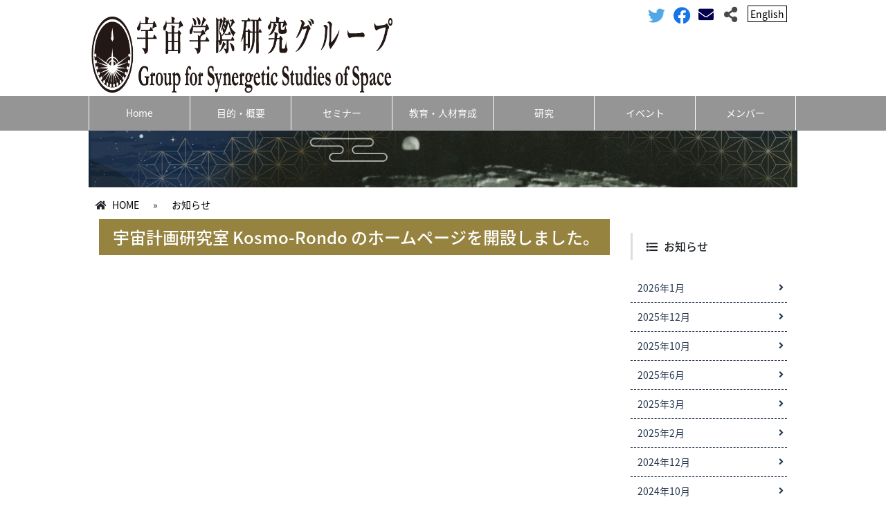

--- FILE ---
content_type: text/html; charset=UTF-8
request_url: http://www.usss.kyoto-u.ac.jp/news/%E5%AE%87%E5%AE%99%E8%A8%88%E7%94%BB%E7%A0%94%E7%A9%B6%E5%AE%A4-kosmo-rondo-%E3%81%AE%E3%83%9B%E3%83%BC%E3%83%A0%E3%83%9A%E3%83%BC%E3%82%B8%E3%82%92%E9%96%8B%E8%A8%AD%E3%81%97%E3%81%BE%E3%81%97/
body_size: 44777
content:
<!DOCTYPE html>
<html lang="ja">
<head>
<meta charset="utf-8">
<meta http-equiv="X-UA-Compatible" content="IE=edge">
<meta name="viewport" content="width=device-width">
<title>

	宇宙計画研究室 Kosmo-Rondo のホームページを開設しました。 | 京都大学 宇宙総合学研究ユニット</title>
<link href="https://stackpath.bootstrapcdn.com/bootstrap/4.3.1/css/bootstrap.min.css" rel="stylesheet">
<link rel="stylesheet" href="https://use.fontawesome.com/releases/v5.1.0/css/all.css">
<link rel="stylesheet" href="http://www.usss.kyoto-u.ac.jp/wp-content/themes/ku_space/js/vendor/nivoslider/themes/default/default.css" />
<link rel="stylesheet" href="http://www.usss.kyoto-u.ac.jp/wp-content/themes/ku_space/js/vendor/nivoslider/nivo-slider.css" />
<!--[if lt IE 9]>
  <script src="https://oss.maxcdn.com/html5shiv/3.7.2/html5shiv.min.js"></script>
  <script src="https://oss.maxcdn.com/respond/1.4.2/respond.min.js"></script>
<![endif]-->
<link href="http://www.usss.kyoto-u.ac.jp/wp-content/themes/ku_space/style.css" rel="stylesheet">
<script src="http://www.usss.kyoto-u.ac.jp/wp-content/themes/ku_space/js/jquery.min.js"></script>
<script src="https://stackpath.bootstrapcdn.com/bootstrap/4.3.1/js/bootstrap.min.js"></script>
<script src="https://stackpath.bootstrapcdn.com/bootstrap/4.3.1/js/bootstrap.bundle.min.js"></script>
<script src="http://www.usss.kyoto-u.ac.jp/wp-content/themes/ku_space/js/jquery.AutoHeight.js"></script>
<script src="http://www.usss.kyoto-u.ac.jp/wp-content/themes/ku_space/js/vendor/nivoslider/jquery.nivo.slider.js"></script>
<script src="http://www.usss.kyoto-u.ac.jp/wp-content/themes/ku_space/js/scripts.js"></script>
<meta name='robots' content='max-image-preview:large' />
<link rel="alternate" type="application/rss+xml" title="京都大学 宇宙総合学研究ユニット &raquo; 宇宙計画研究室 Kosmo-Rondo のホームページを開設しました。 のコメントのフィード" href="http://www.usss.kyoto-u.ac.jp/news/%e5%ae%87%e5%ae%99%e8%a8%88%e7%94%bb%e7%a0%94%e7%a9%b6%e5%ae%a4-kosmo-rondo-%e3%81%ae%e3%83%9b%e3%83%bc%e3%83%a0%e3%83%9a%e3%83%bc%e3%82%b8%e3%82%92%e9%96%8b%e8%a8%ad%e3%81%97%e3%81%be%e3%81%97/feed/" />
<link rel="alternate" title="oEmbed (JSON)" type="application/json+oembed" href="http://www.usss.kyoto-u.ac.jp/wp-json/oembed/1.0/embed?url=http%3A%2F%2Fwww.usss.kyoto-u.ac.jp%2Fnews%2F%25e5%25ae%2587%25e5%25ae%2599%25e8%25a8%2588%25e7%2594%25bb%25e7%25a0%2594%25e7%25a9%25b6%25e5%25ae%25a4-kosmo-rondo-%25e3%2581%25ae%25e3%2583%259b%25e3%2583%25bc%25e3%2583%25a0%25e3%2583%259a%25e3%2583%25bc%25e3%2582%25b8%25e3%2582%2592%25e9%2596%258b%25e8%25a8%25ad%25e3%2581%2597%25e3%2581%25be%25e3%2581%2597%2F" />
<link rel="alternate" title="oEmbed (XML)" type="text/xml+oembed" href="http://www.usss.kyoto-u.ac.jp/wp-json/oembed/1.0/embed?url=http%3A%2F%2Fwww.usss.kyoto-u.ac.jp%2Fnews%2F%25e5%25ae%2587%25e5%25ae%2599%25e8%25a8%2588%25e7%2594%25bb%25e7%25a0%2594%25e7%25a9%25b6%25e5%25ae%25a4-kosmo-rondo-%25e3%2581%25ae%25e3%2583%259b%25e3%2583%25bc%25e3%2583%25a0%25e3%2583%259a%25e3%2583%25bc%25e3%2582%25b8%25e3%2582%2592%25e9%2596%258b%25e8%25a8%25ad%25e3%2581%2597%25e3%2581%25be%25e3%2581%2597%2F&#038;format=xml" />
<style id='wp-img-auto-sizes-contain-inline-css' type='text/css'>
img:is([sizes=auto i],[sizes^="auto," i]){contain-intrinsic-size:3000px 1500px}
/*# sourceURL=wp-img-auto-sizes-contain-inline-css */
</style>
<style id='wp-emoji-styles-inline-css' type='text/css'>

	img.wp-smiley, img.emoji {
		display: inline !important;
		border: none !important;
		box-shadow: none !important;
		height: 1em !important;
		width: 1em !important;
		margin: 0 0.07em !important;
		vertical-align: -0.1em !important;
		background: none !important;
		padding: 0 !important;
	}
/*# sourceURL=wp-emoji-styles-inline-css */
</style>
<style id='wp-block-library-inline-css' type='text/css'>
:root{--wp-block-synced-color:#7a00df;--wp-block-synced-color--rgb:122,0,223;--wp-bound-block-color:var(--wp-block-synced-color);--wp-editor-canvas-background:#ddd;--wp-admin-theme-color:#007cba;--wp-admin-theme-color--rgb:0,124,186;--wp-admin-theme-color-darker-10:#006ba1;--wp-admin-theme-color-darker-10--rgb:0,107,160.5;--wp-admin-theme-color-darker-20:#005a87;--wp-admin-theme-color-darker-20--rgb:0,90,135;--wp-admin-border-width-focus:2px}@media (min-resolution:192dpi){:root{--wp-admin-border-width-focus:1.5px}}.wp-element-button{cursor:pointer}:root .has-very-light-gray-background-color{background-color:#eee}:root .has-very-dark-gray-background-color{background-color:#313131}:root .has-very-light-gray-color{color:#eee}:root .has-very-dark-gray-color{color:#313131}:root .has-vivid-green-cyan-to-vivid-cyan-blue-gradient-background{background:linear-gradient(135deg,#00d084,#0693e3)}:root .has-purple-crush-gradient-background{background:linear-gradient(135deg,#34e2e4,#4721fb 50%,#ab1dfe)}:root .has-hazy-dawn-gradient-background{background:linear-gradient(135deg,#faaca8,#dad0ec)}:root .has-subdued-olive-gradient-background{background:linear-gradient(135deg,#fafae1,#67a671)}:root .has-atomic-cream-gradient-background{background:linear-gradient(135deg,#fdd79a,#004a59)}:root .has-nightshade-gradient-background{background:linear-gradient(135deg,#330968,#31cdcf)}:root .has-midnight-gradient-background{background:linear-gradient(135deg,#020381,#2874fc)}:root{--wp--preset--font-size--normal:16px;--wp--preset--font-size--huge:42px}.has-regular-font-size{font-size:1em}.has-larger-font-size{font-size:2.625em}.has-normal-font-size{font-size:var(--wp--preset--font-size--normal)}.has-huge-font-size{font-size:var(--wp--preset--font-size--huge)}.has-text-align-center{text-align:center}.has-text-align-left{text-align:left}.has-text-align-right{text-align:right}.has-fit-text{white-space:nowrap!important}#end-resizable-editor-section{display:none}.aligncenter{clear:both}.items-justified-left{justify-content:flex-start}.items-justified-center{justify-content:center}.items-justified-right{justify-content:flex-end}.items-justified-space-between{justify-content:space-between}.screen-reader-text{border:0;clip-path:inset(50%);height:1px;margin:-1px;overflow:hidden;padding:0;position:absolute;width:1px;word-wrap:normal!important}.screen-reader-text:focus{background-color:#ddd;clip-path:none;color:#444;display:block;font-size:1em;height:auto;left:5px;line-height:normal;padding:15px 23px 14px;text-decoration:none;top:5px;width:auto;z-index:100000}html :where(.has-border-color){border-style:solid}html :where([style*=border-top-color]){border-top-style:solid}html :where([style*=border-right-color]){border-right-style:solid}html :where([style*=border-bottom-color]){border-bottom-style:solid}html :where([style*=border-left-color]){border-left-style:solid}html :where([style*=border-width]){border-style:solid}html :where([style*=border-top-width]){border-top-style:solid}html :where([style*=border-right-width]){border-right-style:solid}html :where([style*=border-bottom-width]){border-bottom-style:solid}html :where([style*=border-left-width]){border-left-style:solid}html :where(img[class*=wp-image-]){height:auto;max-width:100%}:where(figure){margin:0 0 1em}html :where(.is-position-sticky){--wp-admin--admin-bar--position-offset:var(--wp-admin--admin-bar--height,0px)}@media screen and (max-width:600px){html :where(.is-position-sticky){--wp-admin--admin-bar--position-offset:0px}}

/*# sourceURL=wp-block-library-inline-css */
</style><style id='global-styles-inline-css' type='text/css'>
:root{--wp--preset--aspect-ratio--square: 1;--wp--preset--aspect-ratio--4-3: 4/3;--wp--preset--aspect-ratio--3-4: 3/4;--wp--preset--aspect-ratio--3-2: 3/2;--wp--preset--aspect-ratio--2-3: 2/3;--wp--preset--aspect-ratio--16-9: 16/9;--wp--preset--aspect-ratio--9-16: 9/16;--wp--preset--color--black: #000000;--wp--preset--color--cyan-bluish-gray: #abb8c3;--wp--preset--color--white: #ffffff;--wp--preset--color--pale-pink: #f78da7;--wp--preset--color--vivid-red: #cf2e2e;--wp--preset--color--luminous-vivid-orange: #ff6900;--wp--preset--color--luminous-vivid-amber: #fcb900;--wp--preset--color--light-green-cyan: #7bdcb5;--wp--preset--color--vivid-green-cyan: #00d084;--wp--preset--color--pale-cyan-blue: #8ed1fc;--wp--preset--color--vivid-cyan-blue: #0693e3;--wp--preset--color--vivid-purple: #9b51e0;--wp--preset--gradient--vivid-cyan-blue-to-vivid-purple: linear-gradient(135deg,rgb(6,147,227) 0%,rgb(155,81,224) 100%);--wp--preset--gradient--light-green-cyan-to-vivid-green-cyan: linear-gradient(135deg,rgb(122,220,180) 0%,rgb(0,208,130) 100%);--wp--preset--gradient--luminous-vivid-amber-to-luminous-vivid-orange: linear-gradient(135deg,rgb(252,185,0) 0%,rgb(255,105,0) 100%);--wp--preset--gradient--luminous-vivid-orange-to-vivid-red: linear-gradient(135deg,rgb(255,105,0) 0%,rgb(207,46,46) 100%);--wp--preset--gradient--very-light-gray-to-cyan-bluish-gray: linear-gradient(135deg,rgb(238,238,238) 0%,rgb(169,184,195) 100%);--wp--preset--gradient--cool-to-warm-spectrum: linear-gradient(135deg,rgb(74,234,220) 0%,rgb(151,120,209) 20%,rgb(207,42,186) 40%,rgb(238,44,130) 60%,rgb(251,105,98) 80%,rgb(254,248,76) 100%);--wp--preset--gradient--blush-light-purple: linear-gradient(135deg,rgb(255,206,236) 0%,rgb(152,150,240) 100%);--wp--preset--gradient--blush-bordeaux: linear-gradient(135deg,rgb(254,205,165) 0%,rgb(254,45,45) 50%,rgb(107,0,62) 100%);--wp--preset--gradient--luminous-dusk: linear-gradient(135deg,rgb(255,203,112) 0%,rgb(199,81,192) 50%,rgb(65,88,208) 100%);--wp--preset--gradient--pale-ocean: linear-gradient(135deg,rgb(255,245,203) 0%,rgb(182,227,212) 50%,rgb(51,167,181) 100%);--wp--preset--gradient--electric-grass: linear-gradient(135deg,rgb(202,248,128) 0%,rgb(113,206,126) 100%);--wp--preset--gradient--midnight: linear-gradient(135deg,rgb(2,3,129) 0%,rgb(40,116,252) 100%);--wp--preset--font-size--small: 13px;--wp--preset--font-size--medium: 20px;--wp--preset--font-size--large: 36px;--wp--preset--font-size--x-large: 42px;--wp--preset--spacing--20: 0.44rem;--wp--preset--spacing--30: 0.67rem;--wp--preset--spacing--40: 1rem;--wp--preset--spacing--50: 1.5rem;--wp--preset--spacing--60: 2.25rem;--wp--preset--spacing--70: 3.38rem;--wp--preset--spacing--80: 5.06rem;--wp--preset--shadow--natural: 6px 6px 9px rgba(0, 0, 0, 0.2);--wp--preset--shadow--deep: 12px 12px 50px rgba(0, 0, 0, 0.4);--wp--preset--shadow--sharp: 6px 6px 0px rgba(0, 0, 0, 0.2);--wp--preset--shadow--outlined: 6px 6px 0px -3px rgb(255, 255, 255), 6px 6px rgb(0, 0, 0);--wp--preset--shadow--crisp: 6px 6px 0px rgb(0, 0, 0);}:where(.is-layout-flex){gap: 0.5em;}:where(.is-layout-grid){gap: 0.5em;}body .is-layout-flex{display: flex;}.is-layout-flex{flex-wrap: wrap;align-items: center;}.is-layout-flex > :is(*, div){margin: 0;}body .is-layout-grid{display: grid;}.is-layout-grid > :is(*, div){margin: 0;}:where(.wp-block-columns.is-layout-flex){gap: 2em;}:where(.wp-block-columns.is-layout-grid){gap: 2em;}:where(.wp-block-post-template.is-layout-flex){gap: 1.25em;}:where(.wp-block-post-template.is-layout-grid){gap: 1.25em;}.has-black-color{color: var(--wp--preset--color--black) !important;}.has-cyan-bluish-gray-color{color: var(--wp--preset--color--cyan-bluish-gray) !important;}.has-white-color{color: var(--wp--preset--color--white) !important;}.has-pale-pink-color{color: var(--wp--preset--color--pale-pink) !important;}.has-vivid-red-color{color: var(--wp--preset--color--vivid-red) !important;}.has-luminous-vivid-orange-color{color: var(--wp--preset--color--luminous-vivid-orange) !important;}.has-luminous-vivid-amber-color{color: var(--wp--preset--color--luminous-vivid-amber) !important;}.has-light-green-cyan-color{color: var(--wp--preset--color--light-green-cyan) !important;}.has-vivid-green-cyan-color{color: var(--wp--preset--color--vivid-green-cyan) !important;}.has-pale-cyan-blue-color{color: var(--wp--preset--color--pale-cyan-blue) !important;}.has-vivid-cyan-blue-color{color: var(--wp--preset--color--vivid-cyan-blue) !important;}.has-vivid-purple-color{color: var(--wp--preset--color--vivid-purple) !important;}.has-black-background-color{background-color: var(--wp--preset--color--black) !important;}.has-cyan-bluish-gray-background-color{background-color: var(--wp--preset--color--cyan-bluish-gray) !important;}.has-white-background-color{background-color: var(--wp--preset--color--white) !important;}.has-pale-pink-background-color{background-color: var(--wp--preset--color--pale-pink) !important;}.has-vivid-red-background-color{background-color: var(--wp--preset--color--vivid-red) !important;}.has-luminous-vivid-orange-background-color{background-color: var(--wp--preset--color--luminous-vivid-orange) !important;}.has-luminous-vivid-amber-background-color{background-color: var(--wp--preset--color--luminous-vivid-amber) !important;}.has-light-green-cyan-background-color{background-color: var(--wp--preset--color--light-green-cyan) !important;}.has-vivid-green-cyan-background-color{background-color: var(--wp--preset--color--vivid-green-cyan) !important;}.has-pale-cyan-blue-background-color{background-color: var(--wp--preset--color--pale-cyan-blue) !important;}.has-vivid-cyan-blue-background-color{background-color: var(--wp--preset--color--vivid-cyan-blue) !important;}.has-vivid-purple-background-color{background-color: var(--wp--preset--color--vivid-purple) !important;}.has-black-border-color{border-color: var(--wp--preset--color--black) !important;}.has-cyan-bluish-gray-border-color{border-color: var(--wp--preset--color--cyan-bluish-gray) !important;}.has-white-border-color{border-color: var(--wp--preset--color--white) !important;}.has-pale-pink-border-color{border-color: var(--wp--preset--color--pale-pink) !important;}.has-vivid-red-border-color{border-color: var(--wp--preset--color--vivid-red) !important;}.has-luminous-vivid-orange-border-color{border-color: var(--wp--preset--color--luminous-vivid-orange) !important;}.has-luminous-vivid-amber-border-color{border-color: var(--wp--preset--color--luminous-vivid-amber) !important;}.has-light-green-cyan-border-color{border-color: var(--wp--preset--color--light-green-cyan) !important;}.has-vivid-green-cyan-border-color{border-color: var(--wp--preset--color--vivid-green-cyan) !important;}.has-pale-cyan-blue-border-color{border-color: var(--wp--preset--color--pale-cyan-blue) !important;}.has-vivid-cyan-blue-border-color{border-color: var(--wp--preset--color--vivid-cyan-blue) !important;}.has-vivid-purple-border-color{border-color: var(--wp--preset--color--vivid-purple) !important;}.has-vivid-cyan-blue-to-vivid-purple-gradient-background{background: var(--wp--preset--gradient--vivid-cyan-blue-to-vivid-purple) !important;}.has-light-green-cyan-to-vivid-green-cyan-gradient-background{background: var(--wp--preset--gradient--light-green-cyan-to-vivid-green-cyan) !important;}.has-luminous-vivid-amber-to-luminous-vivid-orange-gradient-background{background: var(--wp--preset--gradient--luminous-vivid-amber-to-luminous-vivid-orange) !important;}.has-luminous-vivid-orange-to-vivid-red-gradient-background{background: var(--wp--preset--gradient--luminous-vivid-orange-to-vivid-red) !important;}.has-very-light-gray-to-cyan-bluish-gray-gradient-background{background: var(--wp--preset--gradient--very-light-gray-to-cyan-bluish-gray) !important;}.has-cool-to-warm-spectrum-gradient-background{background: var(--wp--preset--gradient--cool-to-warm-spectrum) !important;}.has-blush-light-purple-gradient-background{background: var(--wp--preset--gradient--blush-light-purple) !important;}.has-blush-bordeaux-gradient-background{background: var(--wp--preset--gradient--blush-bordeaux) !important;}.has-luminous-dusk-gradient-background{background: var(--wp--preset--gradient--luminous-dusk) !important;}.has-pale-ocean-gradient-background{background: var(--wp--preset--gradient--pale-ocean) !important;}.has-electric-grass-gradient-background{background: var(--wp--preset--gradient--electric-grass) !important;}.has-midnight-gradient-background{background: var(--wp--preset--gradient--midnight) !important;}.has-small-font-size{font-size: var(--wp--preset--font-size--small) !important;}.has-medium-font-size{font-size: var(--wp--preset--font-size--medium) !important;}.has-large-font-size{font-size: var(--wp--preset--font-size--large) !important;}.has-x-large-font-size{font-size: var(--wp--preset--font-size--x-large) !important;}
/*# sourceURL=global-styles-inline-css */
</style>

<style id='classic-theme-styles-inline-css' type='text/css'>
/*! This file is auto-generated */
.wp-block-button__link{color:#fff;background-color:#32373c;border-radius:9999px;box-shadow:none;text-decoration:none;padding:calc(.667em + 2px) calc(1.333em + 2px);font-size:1.125em}.wp-block-file__button{background:#32373c;color:#fff;text-decoration:none}
/*# sourceURL=/wp-includes/css/classic-themes.min.css */
</style>
<link rel='stylesheet' id='wp-pagenavi-css' href='http://www.usss.kyoto-u.ac.jp/wp-content/plugins/wp-pagenavi/pagenavi-css.css?ver=2.70' type='text/css' media='all' />
<link rel="EditURI" type="application/rsd+xml" title="RSD" href="http://www.usss.kyoto-u.ac.jp/xmlrpc.php?rsd" />
<meta name="generator" content="WordPress 6.9" />
<link rel="canonical" href="http://www.usss.kyoto-u.ac.jp/news/%e5%ae%87%e5%ae%99%e8%a8%88%e7%94%bb%e7%a0%94%e7%a9%b6%e5%ae%a4-kosmo-rondo-%e3%81%ae%e3%83%9b%e3%83%bc%e3%83%a0%e3%83%9a%e3%83%bc%e3%82%b8%e3%82%92%e9%96%8b%e8%a8%ad%e3%81%97%e3%81%be%e3%81%97/" />
<link rel='shortlink' href='http://www.usss.kyoto-u.ac.jp/?p=2431' />
<style type="text/css">
.qtranxs_flag_ja {background-image: url(http://www.usss.kyoto-u.ac.jp/wp-content/plugins/qtranslate-x/flags/jp.png); background-repeat: no-repeat;}
.qtranxs_flag_en {background-image: url(http://www.usss.kyoto-u.ac.jp/wp-content/plugins/qtranslate-x/flags/gb.png); background-repeat: no-repeat;}
</style>
<link hreflang="ja" href="http://www.usss.kyoto-u.ac.jp/ja/news/%E5%AE%87%E5%AE%99%E8%A8%88%E7%94%BB%E7%A0%94%E7%A9%B6%E5%AE%A4-kosmo-rondo-%E3%81%AE%E3%83%9B%E3%83%BC%E3%83%A0%E3%83%9A%E3%83%BC%E3%82%B8%E3%82%92%E9%96%8B%E8%A8%AD%E3%81%97%E3%81%BE%E3%81%97/" rel="alternate" />
<link hreflang="en" href="http://www.usss.kyoto-u.ac.jp/en/news/%E5%AE%87%E5%AE%99%E8%A8%88%E7%94%BB%E7%A0%94%E7%A9%B6%E5%AE%A4-kosmo-rondo-%E3%81%AE%E3%83%9B%E3%83%BC%E3%83%A0%E3%83%9A%E3%83%BC%E3%82%B8%E3%82%92%E9%96%8B%E8%A8%AD%E3%81%97%E3%81%BE%E3%81%97/" rel="alternate" />
<link hreflang="x-default" href="http://www.usss.kyoto-u.ac.jp/news/%E5%AE%87%E5%AE%99%E8%A8%88%E7%94%BB%E7%A0%94%E7%A9%B6%E5%AE%A4-kosmo-rondo-%E3%81%AE%E3%83%9B%E3%83%BC%E3%83%A0%E3%83%9A%E3%83%BC%E3%82%B8%E3%82%92%E9%96%8B%E8%A8%AD%E3%81%97%E3%81%BE%E3%81%97/" rel="alternate" />
<meta name="generator" content="qTranslate-X 3.4.6.8" />
<link href="//maxcdn.bootstrapcdn.com/font-awesome/4.2.0/css/font-awesome.min.css"  rel="stylesheet"><link rel="icon" href="http://www.usss.kyoto-u.ac.jp/wp-content/uploads/2025/12/cropped-GSSS_icon-32x32.png" sizes="32x32" />
<link rel="icon" href="http://www.usss.kyoto-u.ac.jp/wp-content/uploads/2025/12/cropped-GSSS_icon-192x192.png" sizes="192x192" />
<link rel="apple-touch-icon" href="http://www.usss.kyoto-u.ac.jp/wp-content/uploads/2025/12/cropped-GSSS_icon-180x180.png" />
<meta name="msapplication-TileImage" content="http://www.usss.kyoto-u.ac.jp/wp-content/uploads/2025/12/cropped-GSSS_icon-270x270.png" />
		<style type="text/css" id="wp-custom-css">
			section#eyecatch{
	background-color:#111;
	background-size: auto 480px;
	background-position:center top;
}		</style>
		<script>
	$(function(){
	  /* nivoSlider */
	  $('#slider').nivoSlider();
	 });
	
	
	$(function(){
								$('nav > ul').append('<li class="lang-en"><a href="http://www.usss.kyoto-u.ac.jp/ja/news/%E5%AE%87%E5%AE%99%E8%A8%88%E7%94%BB%E7%A0%94%E7%A9%B6%E5%AE%A4-kosmo-rondo-%E3%81%AE%E3%83%9B%E3%83%BC%E3%83%A0%E3%83%9A%E3%83%BC%E3%82%B8%E3%82%92%E9%96%8B%E8%A8%AD%E3%81%97%E3%81%BE%E3%81%97/">Japanese</a></li><li class="lang-ja"><a href="http://www.usss.kyoto-u.ac.jp/en/news/%E5%AE%87%E5%AE%99%E8%A8%88%E7%94%BB%E7%A0%94%E7%A9%B6%E5%AE%A4-kosmo-rondo-%E3%81%AE%E3%83%9B%E3%83%BC%E3%83%A0%E3%83%9A%E3%83%BC%E3%82%B8%E3%82%92%E9%96%8B%E8%A8%AD%E3%81%97%E3%81%BE%E3%81%97/">English</a></li>');	
			});
	
</script>
</head>
<body 
id="sub" 			 class="wp-singular post-template-default single single-post postid-2431 single-format-standard wp-theme-ku_space lang-ja"			
>
	
<header>
	<div class="wrapper row">
   		<div id="logo_area" class="col-md-9">
			<p><a href="https://www.usss.kyoto-u.ac.jp/"><img fetchpriority="high" decoding="async" src="http://www.usss.kyoto-u.ac.jp/wp-content/uploads/2021/03/GSSS_header.png" alt="" width="801" height="125" class="size-full wp-image-4253 alignleft" srcset="http://www.usss.kyoto-u.ac.jp/wp-content/uploads/2021/03/GSSS_header.png 801w, http://www.usss.kyoto-u.ac.jp/wp-content/uploads/2021/03/GSSS_header-300x47.png 300w, http://www.usss.kyoto-u.ac.jp/wp-content/uploads/2021/03/GSSS_header-768x120.png 768w" sizes="(max-width: 801px) 100vw, 801px" /></a></p>
		</div>
        <div id="sns_area" class="col-md-3">
			<ul>
<li><a href="http://www.usss.kyoto-u.ac.jp/en/" class="btn-default">English</a></li>
<li><a href="http://www.usss.kyoto-u.ac.jp/link/" class="share"><i class="fas fa-share-alt"></i></a></li>
<li><a href="mailto:usss@kwasan.kyoto-u.ac.jp" class="mail"><i class="fas fa-envelope"></i></a></li>
<li><a href="https://www.facebook.com/USSS.kyotoU"><img decoding="async" src="http://www.usss.kyoto-u.ac.jp/wp-content/uploads/2021/03/fb.png" width="28px"></a></li>
<li><a href="https://twitter.com/USSS_KyotoU"><img decoding="async" src="http://www.usss.kyoto-u.ac.jp/wp-content/uploads/2021/03/twitter.png" width="25px"></a></li>
</ul>
		</div>
    	
    </div>
        
</header>
   
    <nav id="menu">
        <div class="wrapper">
	    	<ul id="menu-menu" class=""><li id="menu-item-799" class="menu-item menu-item-type-custom menu-item-object-custom menu-item-home menu-item-799"><a href="http://www.usss.kyoto-u.ac.jp/">Home</a></li>
<li id="menu-item-796" class="menu-item menu-item-type-post_type menu-item-object-page menu-item-796"><a href="http://www.usss.kyoto-u.ac.jp/purpose/">目的・概要</a></li>
<li id="menu-item-797" class="menu-item menu-item-type-custom menu-item-object-custom menu-item-797"><a href="http://www.usss.kyoto-u.ac.jp/seminar/">セミナー</a></li>
<li id="menu-item-798" class="menu-item menu-item-type-post_type menu-item-object-page menu-item-798"><a href="http://www.usss.kyoto-u.ac.jp/education/">教育・人材育成</a></li>
<li id="menu-item-800" class="menu-item menu-item-type-custom menu-item-object-custom menu-item-800"><a href="http://www.usss.kyoto-u.ac.jp/research/">研究</a></li>
<li id="menu-item-1434" class="menu-item menu-item-type-post_type menu-item-object-page menu-item-1434"><a href="http://www.usss.kyoto-u.ac.jp/event/">イベント</a></li>
<li id="menu-item-802" class="menu-item menu-item-type-custom menu-item-object-custom menu-item-802"><a href="http://www.usss.kyoto-u.ac.jp/メンバー/">メンバー</a></li>
</ul>            </div>
	    </nav>
    
<div id="sp_menu"><a href="#"><img src="http://www.usss.kyoto-u.ac.jp/wp-content/themes/ku_space/images/sp_menu.png" width="30" height="30" alt="menu"></a></div>


<main>





	<div class="wrapper">
                    <img src="http://www.usss.kyoto-u.ac.jp/wp-content/themes/ku_space/images/sub_head.jpg" class='full'>
                
		        <div id="breadcrumb">
            <ul>
				<li><i class="fa fa-home"></i> <a href="http://www.usss.kyoto-u.ac.jp">HOME</a></li>
 				 															<li>&raquo;</li>
                        <li><a href="http://www.usss.kyoto-u.ac.jp/category/news">お知らせ</a></li>
					 				            </ul>
        </div>
                <div class="clearfix"></div>
        
                        <div class="col-md-3 right_column">
            <div id="sidebar">
				


				                	            <h4><i class="fa fa-list"></i> お知らせ</h4>
            <ul>
            	<li><a href='http://www.usss.kyoto-u.ac.jp/2026/01/?cat=6'>2026年1月</a></li>
	<li><a href='http://www.usss.kyoto-u.ac.jp/2025/12/?cat=6'>2025年12月</a></li>
	<li><a href='http://www.usss.kyoto-u.ac.jp/2025/10/?cat=6'>2025年10月</a></li>
	<li><a href='http://www.usss.kyoto-u.ac.jp/2025/06/?cat=6'>2025年6月</a></li>
	<li><a href='http://www.usss.kyoto-u.ac.jp/2025/03/?cat=6'>2025年3月</a></li>
	<li><a href='http://www.usss.kyoto-u.ac.jp/2025/02/?cat=6'>2025年2月</a></li>
	<li><a href='http://www.usss.kyoto-u.ac.jp/2024/12/?cat=6'>2024年12月</a></li>
	<li><a href='http://www.usss.kyoto-u.ac.jp/2024/10/?cat=6'>2024年10月</a></li>
	<li><a href='http://www.usss.kyoto-u.ac.jp/2024/08/?cat=6'>2024年8月</a></li>
	<li><a href='http://www.usss.kyoto-u.ac.jp/2024/07/?cat=6'>2024年7月</a></li>
	<li><a href='http://www.usss.kyoto-u.ac.jp/2024/06/?cat=6'>2024年6月</a></li>
	<li><a href='http://www.usss.kyoto-u.ac.jp/2024/05/?cat=6'>2024年5月</a></li>
	<li><a href='http://www.usss.kyoto-u.ac.jp/2024/04/?cat=6'>2024年4月</a></li>
	<li><a href='http://www.usss.kyoto-u.ac.jp/2024/03/?cat=6'>2024年3月</a></li>
	<li><a href='http://www.usss.kyoto-u.ac.jp/2024/01/?cat=6'>2024年1月</a></li>
	<li><a href='http://www.usss.kyoto-u.ac.jp/2023/12/?cat=6'>2023年12月</a></li>
	<li><a href='http://www.usss.kyoto-u.ac.jp/2023/11/?cat=6'>2023年11月</a></li>
	<li><a href='http://www.usss.kyoto-u.ac.jp/2023/10/?cat=6'>2023年10月</a></li>
	<li><a href='http://www.usss.kyoto-u.ac.jp/2023/09/?cat=6'>2023年9月</a></li>
	<li><a href='http://www.usss.kyoto-u.ac.jp/2023/08/?cat=6'>2023年8月</a></li>
	<li><a href='http://www.usss.kyoto-u.ac.jp/2023/07/?cat=6'>2023年7月</a></li>
	<li><a href='http://www.usss.kyoto-u.ac.jp/2023/06/?cat=6'>2023年6月</a></li>
	<li><a href='http://www.usss.kyoto-u.ac.jp/2023/05/?cat=6'>2023年5月</a></li>
	<li><a href='http://www.usss.kyoto-u.ac.jp/2023/04/?cat=6'>2023年4月</a></li>
	<li><a href='http://www.usss.kyoto-u.ac.jp/2023/03/?cat=6'>2023年3月</a></li>
	<li><a href='http://www.usss.kyoto-u.ac.jp/2023/01/?cat=6'>2023年1月</a></li>
	<li><a href='http://www.usss.kyoto-u.ac.jp/2022/12/?cat=6'>2022年12月</a></li>
	<li><a href='http://www.usss.kyoto-u.ac.jp/2022/11/?cat=6'>2022年11月</a></li>
	<li><a href='http://www.usss.kyoto-u.ac.jp/2022/10/?cat=6'>2022年10月</a></li>
	<li><a href='http://www.usss.kyoto-u.ac.jp/2022/09/?cat=6'>2022年9月</a></li>
	<li><a href='http://www.usss.kyoto-u.ac.jp/2022/08/?cat=6'>2022年8月</a></li>
	<li><a href='http://www.usss.kyoto-u.ac.jp/2022/07/?cat=6'>2022年7月</a></li>
	<li><a href='http://www.usss.kyoto-u.ac.jp/2022/06/?cat=6'>2022年6月</a></li>
	<li><a href='http://www.usss.kyoto-u.ac.jp/2022/05/?cat=6'>2022年5月</a></li>
	<li><a href='http://www.usss.kyoto-u.ac.jp/2022/03/?cat=6'>2022年3月</a></li>
	<li><a href='http://www.usss.kyoto-u.ac.jp/2022/02/?cat=6'>2022年2月</a></li>
	<li><a href='http://www.usss.kyoto-u.ac.jp/2022/01/?cat=6'>2022年1月</a></li>
	<li><a href='http://www.usss.kyoto-u.ac.jp/2021/12/?cat=6'>2021年12月</a></li>
	<li><a href='http://www.usss.kyoto-u.ac.jp/2021/11/?cat=6'>2021年11月</a></li>
	<li><a href='http://www.usss.kyoto-u.ac.jp/2021/10/?cat=6'>2021年10月</a></li>
	<li><a href='http://www.usss.kyoto-u.ac.jp/2021/09/?cat=6'>2021年9月</a></li>
	<li><a href='http://www.usss.kyoto-u.ac.jp/2021/08/?cat=6'>2021年8月</a></li>
	<li><a href='http://www.usss.kyoto-u.ac.jp/2021/07/?cat=6'>2021年7月</a></li>
	<li><a href='http://www.usss.kyoto-u.ac.jp/2021/06/?cat=6'>2021年6月</a></li>
	<li><a href='http://www.usss.kyoto-u.ac.jp/2021/05/?cat=6'>2021年5月</a></li>
	<li><a href='http://www.usss.kyoto-u.ac.jp/2021/04/?cat=6'>2021年4月</a></li>
	<li><a href='http://www.usss.kyoto-u.ac.jp/2021/03/?cat=6'>2021年3月</a></li>
	<li><a href='http://www.usss.kyoto-u.ac.jp/2021/02/?cat=6'>2021年2月</a></li>
	<li><a href='http://www.usss.kyoto-u.ac.jp/2021/01/?cat=6'>2021年1月</a></li>
	<li><a href='http://www.usss.kyoto-u.ac.jp/2020/12/?cat=6'>2020年12月</a></li>
	<li><a href='http://www.usss.kyoto-u.ac.jp/2020/11/?cat=6'>2020年11月</a></li>
	<li><a href='http://www.usss.kyoto-u.ac.jp/2020/10/?cat=6'>2020年10月</a></li>
	<li><a href='http://www.usss.kyoto-u.ac.jp/2020/09/?cat=6'>2020年9月</a></li>
	<li><a href='http://www.usss.kyoto-u.ac.jp/2020/08/?cat=6'>2020年8月</a></li>
	<li><a href='http://www.usss.kyoto-u.ac.jp/2020/07/?cat=6'>2020年7月</a></li>
	<li><a href='http://www.usss.kyoto-u.ac.jp/2020/06/?cat=6'>2020年6月</a></li>
	<li><a href='http://www.usss.kyoto-u.ac.jp/2020/04/?cat=6'>2020年4月</a></li>
	<li><a href='http://www.usss.kyoto-u.ac.jp/2020/03/?cat=6'>2020年3月</a></li>
	<li><a href='http://www.usss.kyoto-u.ac.jp/2020/02/?cat=6'>2020年2月</a></li>
	<li><a href='http://www.usss.kyoto-u.ac.jp/2020/01/?cat=6'>2020年1月</a></li>
	<li><a href='http://www.usss.kyoto-u.ac.jp/2019/12/?cat=6'>2019年12月</a></li>
	<li><a href='http://www.usss.kyoto-u.ac.jp/2019/11/?cat=6'>2019年11月</a></li>
	<li><a href='http://www.usss.kyoto-u.ac.jp/2019/10/?cat=6'>2019年10月</a></li>
	<li><a href='http://www.usss.kyoto-u.ac.jp/2019/09/?cat=6'>2019年9月</a></li>
	<li><a href='http://www.usss.kyoto-u.ac.jp/2019/08/?cat=6'>2019年8月</a></li>
	<li><a href='http://www.usss.kyoto-u.ac.jp/2019/07/?cat=6'>2019年7月</a></li>
	<li><a href='http://www.usss.kyoto-u.ac.jp/2019/06/?cat=6'>2019年6月</a></li>
	<li><a href='http://www.usss.kyoto-u.ac.jp/2019/05/?cat=6'>2019年5月</a></li>
	<li><a href='http://www.usss.kyoto-u.ac.jp/2019/04/?cat=6'>2019年4月</a></li>
	<li><a href='http://www.usss.kyoto-u.ac.jp/2019/03/?cat=6'>2019年3月</a></li>
	<li><a href='http://www.usss.kyoto-u.ac.jp/2019/02/?cat=6'>2019年2月</a></li>
	<li><a href='http://www.usss.kyoto-u.ac.jp/2019/01/?cat=6'>2019年1月</a></li>
	<li><a href='http://www.usss.kyoto-u.ac.jp/2018/12/?cat=6'>2018年12月</a></li>
	<li><a href='http://www.usss.kyoto-u.ac.jp/2018/11/?cat=6'>2018年11月</a></li>
	<li><a href='http://www.usss.kyoto-u.ac.jp/2018/10/?cat=6'>2018年10月</a></li>
	<li><a href='http://www.usss.kyoto-u.ac.jp/2018/09/?cat=6'>2018年9月</a></li>
	<li><a href='http://www.usss.kyoto-u.ac.jp/2018/08/?cat=6'>2018年8月</a></li>
	<li><a href='http://www.usss.kyoto-u.ac.jp/2018/07/?cat=6'>2018年7月</a></li>
	<li><a href='http://www.usss.kyoto-u.ac.jp/2018/06/?cat=6'>2018年6月</a></li>
	<li><a href='http://www.usss.kyoto-u.ac.jp/2018/05/?cat=6'>2018年5月</a></li>
	<li><a href='http://www.usss.kyoto-u.ac.jp/2018/04/?cat=6'>2018年4月</a></li>
	<li><a href='http://www.usss.kyoto-u.ac.jp/2018/03/?cat=6'>2018年3月</a></li>
	<li><a href='http://www.usss.kyoto-u.ac.jp/2018/02/?cat=6'>2018年2月</a></li>
	<li><a href='http://www.usss.kyoto-u.ac.jp/2018/01/?cat=6'>2018年1月</a></li>
	<li><a href='http://www.usss.kyoto-u.ac.jp/2017/12/?cat=6'>2017年12月</a></li>
	<li><a href='http://www.usss.kyoto-u.ac.jp/2017/11/?cat=6'>2017年11月</a></li>
	<li><a href='http://www.usss.kyoto-u.ac.jp/2017/10/?cat=6'>2017年10月</a></li>
	<li><a href='http://www.usss.kyoto-u.ac.jp/2017/09/?cat=6'>2017年9月</a></li>
	<li><a href='http://www.usss.kyoto-u.ac.jp/2017/08/?cat=6'>2017年8月</a></li>
	<li><a href='http://www.usss.kyoto-u.ac.jp/2017/07/?cat=6'>2017年7月</a></li>
	<li><a href='http://www.usss.kyoto-u.ac.jp/2017/06/?cat=6'>2017年6月</a></li>
	<li><a href='http://www.usss.kyoto-u.ac.jp/2017/05/?cat=6'>2017年5月</a></li>
	<li><a href='http://www.usss.kyoto-u.ac.jp/2017/04/?cat=6'>2017年4月</a></li>
	<li><a href='http://www.usss.kyoto-u.ac.jp/2017/03/?cat=6'>2017年3月</a></li>
	<li><a href='http://www.usss.kyoto-u.ac.jp/2017/02/?cat=6'>2017年2月</a></li>
	<li><a href='http://www.usss.kyoto-u.ac.jp/2017/01/?cat=6'>2017年1月</a></li>
	<li><a href='http://www.usss.kyoto-u.ac.jp/2016/12/?cat=6'>2016年12月</a></li>
	<li><a href='http://www.usss.kyoto-u.ac.jp/2016/11/?cat=6'>2016年11月</a></li>
	<li><a href='http://www.usss.kyoto-u.ac.jp/2016/10/?cat=6'>2016年10月</a></li>
	<li><a href='http://www.usss.kyoto-u.ac.jp/2016/09/?cat=6'>2016年9月</a></li>
	<li><a href='http://www.usss.kyoto-u.ac.jp/2016/08/?cat=6'>2016年8月</a></li>
	<li><a href='http://www.usss.kyoto-u.ac.jp/2016/07/?cat=6'>2016年7月</a></li>
	<li><a href='http://www.usss.kyoto-u.ac.jp/2016/06/?cat=6'>2016年6月</a></li>
	<li><a href='http://www.usss.kyoto-u.ac.jp/2016/05/?cat=6'>2016年5月</a></li>
	<li><a href='http://www.usss.kyoto-u.ac.jp/2016/04/?cat=6'>2016年4月</a></li>
	<li><a href='http://www.usss.kyoto-u.ac.jp/2016/03/?cat=6'>2016年3月</a></li>
	<li><a href='http://www.usss.kyoto-u.ac.jp/2016/02/?cat=6'>2016年2月</a></li>
	<li><a href='http://www.usss.kyoto-u.ac.jp/2016/01/?cat=6'>2016年1月</a></li>
	<li><a href='http://www.usss.kyoto-u.ac.jp/2015/12/?cat=6'>2015年12月</a></li>
	<li><a href='http://www.usss.kyoto-u.ac.jp/2015/11/?cat=6'>2015年11月</a></li>
	<li><a href='http://www.usss.kyoto-u.ac.jp/2015/10/?cat=6'>2015年10月</a></li>
	<li><a href='http://www.usss.kyoto-u.ac.jp/2015/09/?cat=6'>2015年9月</a></li>
	<li><a href='http://www.usss.kyoto-u.ac.jp/2015/08/?cat=6'>2015年8月</a></li>
	<li><a href='http://www.usss.kyoto-u.ac.jp/2015/07/?cat=6'>2015年7月</a></li>
	<li><a href='http://www.usss.kyoto-u.ac.jp/2015/06/?cat=6'>2015年6月</a></li>
	<li><a href='http://www.usss.kyoto-u.ac.jp/2015/05/?cat=6'>2015年5月</a></li>
	<li><a href='http://www.usss.kyoto-u.ac.jp/2015/04/?cat=6'>2015年4月</a></li>
	<li><a href='http://www.usss.kyoto-u.ac.jp/2015/03/?cat=6'>2015年3月</a></li>
	<li><a href='http://www.usss.kyoto-u.ac.jp/2015/02/?cat=6'>2015年2月</a></li>
	<li><a href='http://www.usss.kyoto-u.ac.jp/2014/12/?cat=6'>2014年12月</a></li>
	<li><a href='http://www.usss.kyoto-u.ac.jp/2014/11/?cat=6'>2014年11月</a></li>
	<li><a href='http://www.usss.kyoto-u.ac.jp/2014/10/?cat=6'>2014年10月</a></li>
	<li><a href='http://www.usss.kyoto-u.ac.jp/2014/09/?cat=6'>2014年9月</a></li>
	<li><a href='http://www.usss.kyoto-u.ac.jp/2014/07/?cat=6'>2014年7月</a></li>
	<li><a href='http://www.usss.kyoto-u.ac.jp/2014/06/?cat=6'>2014年6月</a></li>
	<li><a href='http://www.usss.kyoto-u.ac.jp/2014/05/?cat=6'>2014年5月</a></li>
	<li><a href='http://www.usss.kyoto-u.ac.jp/2014/04/?cat=6'>2014年4月</a></li>
	<li><a href='http://www.usss.kyoto-u.ac.jp/2014/03/?cat=6'>2014年3月</a></li>
	<li><a href='http://www.usss.kyoto-u.ac.jp/2014/01/?cat=6'>2014年1月</a></li>
	<li><a href='http://www.usss.kyoto-u.ac.jp/2013/12/?cat=6'>2013年12月</a></li>
	<li><a href='http://www.usss.kyoto-u.ac.jp/2013/11/?cat=6'>2013年11月</a></li>
	<li><a href='http://www.usss.kyoto-u.ac.jp/2013/10/?cat=6'>2013年10月</a></li>
	<li><a href='http://www.usss.kyoto-u.ac.jp/2013/09/?cat=6'>2013年9月</a></li>
	<li><a href='http://www.usss.kyoto-u.ac.jp/2013/08/?cat=6'>2013年8月</a></li>
	<li><a href='http://www.usss.kyoto-u.ac.jp/2013/05/?cat=6'>2013年5月</a></li>
	<li><a href='http://www.usss.kyoto-u.ac.jp/2013/04/?cat=6'>2013年4月</a></li>
	<li><a href='http://www.usss.kyoto-u.ac.jp/2013/03/?cat=6'>2013年3月</a></li>
	<li><a href='http://www.usss.kyoto-u.ac.jp/2013/02/?cat=6'>2013年2月</a></li>
	<li><a href='http://www.usss.kyoto-u.ac.jp/2013/01/?cat=6'>2013年1月</a></li>
	<li><a href='http://www.usss.kyoto-u.ac.jp/2012/12/?cat=6'>2012年12月</a></li>
	<li><a href='http://www.usss.kyoto-u.ac.jp/2012/11/?cat=6'>2012年11月</a></li>
	<li><a href='http://www.usss.kyoto-u.ac.jp/2012/10/?cat=6'>2012年10月</a></li>
	<li><a href='http://www.usss.kyoto-u.ac.jp/2012/09/?cat=6'>2012年9月</a></li>
	<li><a href='http://www.usss.kyoto-u.ac.jp/2012/08/?cat=6'>2012年8月</a></li>
	<li><a href='http://www.usss.kyoto-u.ac.jp/2012/07/?cat=6'>2012年7月</a></li>
	<li><a href='http://www.usss.kyoto-u.ac.jp/2012/06/?cat=6'>2012年6月</a></li>
	<li><a href='http://www.usss.kyoto-u.ac.jp/2012/04/?cat=6'>2012年4月</a></li>
	<li><a href='http://www.usss.kyoto-u.ac.jp/2011/12/?cat=6'>2011年12月</a></li>
	<li><a href='http://www.usss.kyoto-u.ac.jp/2011/11/?cat=6'>2011年11月</a></li>
	<li><a href='http://www.usss.kyoto-u.ac.jp/2011/10/?cat=6'>2011年10月</a></li>
	<li><a href='http://www.usss.kyoto-u.ac.jp/2011/09/?cat=6'>2011年9月</a></li>
	<li><a href='http://www.usss.kyoto-u.ac.jp/2011/08/?cat=6'>2011年8月</a></li>
	<li><a href='http://www.usss.kyoto-u.ac.jp/2011/07/?cat=6'>2011年7月</a></li>
	<li><a href='http://www.usss.kyoto-u.ac.jp/2011/06/?cat=6'>2011年6月</a></li>
	<li><a href='http://www.usss.kyoto-u.ac.jp/2011/05/?cat=6'>2011年5月</a></li>
	<li><a href='http://www.usss.kyoto-u.ac.jp/2011/04/?cat=6'>2011年4月</a></li>
	<li><a href='http://www.usss.kyoto-u.ac.jp/2011/03/?cat=6'>2011年3月</a></li>
	<li><a href='http://www.usss.kyoto-u.ac.jp/2011/02/?cat=6'>2011年2月</a></li>
	<li><a href='http://www.usss.kyoto-u.ac.jp/2011/01/?cat=6'>2011年1月</a></li>
	<li><a href='http://www.usss.kyoto-u.ac.jp/2010/12/?cat=6'>2010年12月</a></li>
	<li><a href='http://www.usss.kyoto-u.ac.jp/2010/10/?cat=6'>2010年10月</a></li>
	<li><a href='http://www.usss.kyoto-u.ac.jp/2010/08/?cat=6'>2010年8月</a></li>
	<li><a href='http://www.usss.kyoto-u.ac.jp/2010/07/?cat=6'>2010年7月</a></li>
	<li><a href='http://www.usss.kyoto-u.ac.jp/2010/06/?cat=6'>2010年6月</a></li>
	<li><a href='http://www.usss.kyoto-u.ac.jp/2010/05/?cat=6'>2010年5月</a></li>
	<li><a href='http://www.usss.kyoto-u.ac.jp/2010/04/?cat=6'>2010年4月</a></li>
	<li><a href='http://www.usss.kyoto-u.ac.jp/2010/03/?cat=6'>2010年3月</a></li>
	<li><a href='http://www.usss.kyoto-u.ac.jp/2010/02/?cat=6'>2010年2月</a></li>
	<li><a href='http://www.usss.kyoto-u.ac.jp/2010/01/?cat=6'>2010年1月</a></li>
	<li><a href='http://www.usss.kyoto-u.ac.jp/2009/12/?cat=6'>2009年12月</a></li>
	<li><a href='http://www.usss.kyoto-u.ac.jp/2009/11/?cat=6'>2009年11月</a></li>
	<li><a href='http://www.usss.kyoto-u.ac.jp/2009/10/?cat=6'>2009年10月</a></li>
	<li><a href='http://www.usss.kyoto-u.ac.jp/2009/09/?cat=6'>2009年9月</a></li>
	<li><a href='http://www.usss.kyoto-u.ac.jp/2009/08/?cat=6'>2009年8月</a></li>
	<li><a href='http://www.usss.kyoto-u.ac.jp/2009/07/?cat=6'>2009年7月</a></li>
	<li><a href='http://www.usss.kyoto-u.ac.jp/2009/06/?cat=6'>2009年6月</a></li>
	<li><a href='http://www.usss.kyoto-u.ac.jp/2009/05/?cat=6'>2009年5月</a></li>
	<li><a href='http://www.usss.kyoto-u.ac.jp/2009/04/?cat=6'>2009年4月</a></li>
	<li><a href='http://www.usss.kyoto-u.ac.jp/2009/03/?cat=6'>2009年3月</a></li>
	<li><a href='http://www.usss.kyoto-u.ac.jp/2009/01/?cat=6'>2009年1月</a></li>
	<li><a href='http://www.usss.kyoto-u.ac.jp/2008/12/?cat=6'>2008年12月</a></li>
	<li><a href='http://www.usss.kyoto-u.ac.jp/2008/11/?cat=6'>2008年11月</a></li>
	<li><a href='http://www.usss.kyoto-u.ac.jp/2008/10/?cat=6'>2008年10月</a></li>
	<li><a href='http://www.usss.kyoto-u.ac.jp/2008/08/?cat=6'>2008年8月</a></li>
	<li><a href='http://www.usss.kyoto-u.ac.jp/2008/06/?cat=6'>2008年6月</a></li>
	<li><a href='http://www.usss.kyoto-u.ac.jp/2008/04/?cat=6'>2008年4月</a></li>
            </ul>
        	                </div>
        </div>
        <div class="col-md-9 left_column">
               
            
        	<div id="main_content">
													<h1>宇宙計画研究室 Kosmo-Rondo のホームページを開設しました。</h1>	
					<div id="content_area">
						                        <div class="clearfix"></div>
						<div id="pagetop" class="clearfix"><a class="lang-ja pagetop" href="#">ページトップ</a><a class="lang-en pagetop" href="#">Page Top</a></div>
					</div><!-- #content_area -->
								        
				
    		</div><!-- #main_content -->
        </div>
        <div class="clearfix"></div>
	</div><!-- .wrapper -->


</main>
<section id="sitemap">
    <div id="sitemap_area" class="wrapper">
        <div class="row">　　　<span style="color: #0000ff;"><em><span style="font-family: arial, helvetica, sans-serif;"><strong>宇宙医学教育プログラム</strong></span></em></span></div>
<div class="row"><a href="https://spacemedicine.usss.kyoto-u.ac.jp/" target="_blank" rel="noopener"><img loading="lazy" decoding="async" src="http://www.usss.kyoto-u.ac.jp/wp-content/uploads/2023/10/画像1.jpg" alt="" width="190" height="184" class="alignleft wp-image-3801" srcset="http://www.usss.kyoto-u.ac.jp/wp-content/uploads/2023/10/画像1.jpg 1524w, http://www.usss.kyoto-u.ac.jp/wp-content/uploads/2023/10/画像1-300x290.jpg 300w, http://www.usss.kyoto-u.ac.jp/wp-content/uploads/2023/10/画像1-1024x991.jpg 1024w, http://www.usss.kyoto-u.ac.jp/wp-content/uploads/2023/10/画像1-768x743.jpg 768w" sizes="auto, (max-width: 190px) 100vw, 190px" /></a></p>
<div class="col-md-3 mb-2"></div>
<div></div>
</div>
    </div>
</section>
<footer>
	<div id="copyright" class="wrapper"><p>© 2021 KYOTO UNIVERSITY UNIT OF SYNERGETIC STUDIES FOR SPACE. All Rights Reserved.</p>
</div>
</footer>
<script type="speculationrules">
{"prefetch":[{"source":"document","where":{"and":[{"href_matches":"/*"},{"not":{"href_matches":["/wp-*.php","/wp-admin/*","/wp-content/uploads/*","/wp-content/*","/wp-content/plugins/*","/wp-content/themes/ku_space/*","/*\\?(.+)"]}},{"not":{"selector_matches":"a[rel~=\"nofollow\"]"}},{"not":{"selector_matches":".no-prefetch, .no-prefetch a"}}]},"eagerness":"conservative"}]}
</script>
<script id="wp-emoji-settings" type="application/json">
{"baseUrl":"https://s.w.org/images/core/emoji/17.0.2/72x72/","ext":".png","svgUrl":"https://s.w.org/images/core/emoji/17.0.2/svg/","svgExt":".svg","source":{"concatemoji":"http://www.usss.kyoto-u.ac.jp/wp-includes/js/wp-emoji-release.min.js?ver=6.9"}}
</script>
<script type="module">
/* <![CDATA[ */
/*! This file is auto-generated */
const a=JSON.parse(document.getElementById("wp-emoji-settings").textContent),o=(window._wpemojiSettings=a,"wpEmojiSettingsSupports"),s=["flag","emoji"];function i(e){try{var t={supportTests:e,timestamp:(new Date).valueOf()};sessionStorage.setItem(o,JSON.stringify(t))}catch(e){}}function c(e,t,n){e.clearRect(0,0,e.canvas.width,e.canvas.height),e.fillText(t,0,0);t=new Uint32Array(e.getImageData(0,0,e.canvas.width,e.canvas.height).data);e.clearRect(0,0,e.canvas.width,e.canvas.height),e.fillText(n,0,0);const a=new Uint32Array(e.getImageData(0,0,e.canvas.width,e.canvas.height).data);return t.every((e,t)=>e===a[t])}function p(e,t){e.clearRect(0,0,e.canvas.width,e.canvas.height),e.fillText(t,0,0);var n=e.getImageData(16,16,1,1);for(let e=0;e<n.data.length;e++)if(0!==n.data[e])return!1;return!0}function u(e,t,n,a){switch(t){case"flag":return n(e,"\ud83c\udff3\ufe0f\u200d\u26a7\ufe0f","\ud83c\udff3\ufe0f\u200b\u26a7\ufe0f")?!1:!n(e,"\ud83c\udde8\ud83c\uddf6","\ud83c\udde8\u200b\ud83c\uddf6")&&!n(e,"\ud83c\udff4\udb40\udc67\udb40\udc62\udb40\udc65\udb40\udc6e\udb40\udc67\udb40\udc7f","\ud83c\udff4\u200b\udb40\udc67\u200b\udb40\udc62\u200b\udb40\udc65\u200b\udb40\udc6e\u200b\udb40\udc67\u200b\udb40\udc7f");case"emoji":return!a(e,"\ud83e\u1fac8")}return!1}function f(e,t,n,a){let r;const o=(r="undefined"!=typeof WorkerGlobalScope&&self instanceof WorkerGlobalScope?new OffscreenCanvas(300,150):document.createElement("canvas")).getContext("2d",{willReadFrequently:!0}),s=(o.textBaseline="top",o.font="600 32px Arial",{});return e.forEach(e=>{s[e]=t(o,e,n,a)}),s}function r(e){var t=document.createElement("script");t.src=e,t.defer=!0,document.head.appendChild(t)}a.supports={everything:!0,everythingExceptFlag:!0},new Promise(t=>{let n=function(){try{var e=JSON.parse(sessionStorage.getItem(o));if("object"==typeof e&&"number"==typeof e.timestamp&&(new Date).valueOf()<e.timestamp+604800&&"object"==typeof e.supportTests)return e.supportTests}catch(e){}return null}();if(!n){if("undefined"!=typeof Worker&&"undefined"!=typeof OffscreenCanvas&&"undefined"!=typeof URL&&URL.createObjectURL&&"undefined"!=typeof Blob)try{var e="postMessage("+f.toString()+"("+[JSON.stringify(s),u.toString(),c.toString(),p.toString()].join(",")+"));",a=new Blob([e],{type:"text/javascript"});const r=new Worker(URL.createObjectURL(a),{name:"wpTestEmojiSupports"});return void(r.onmessage=e=>{i(n=e.data),r.terminate(),t(n)})}catch(e){}i(n=f(s,u,c,p))}t(n)}).then(e=>{for(const n in e)a.supports[n]=e[n],a.supports.everything=a.supports.everything&&a.supports[n],"flag"!==n&&(a.supports.everythingExceptFlag=a.supports.everythingExceptFlag&&a.supports[n]);var t;a.supports.everythingExceptFlag=a.supports.everythingExceptFlag&&!a.supports.flag,a.supports.everything||((t=a.source||{}).concatemoji?r(t.concatemoji):t.wpemoji&&t.twemoji&&(r(t.twemoji),r(t.wpemoji)))});
//# sourceURL=http://www.usss.kyoto-u.ac.jp/wp-includes/js/wp-emoji-loader.min.js
/* ]]> */
</script>
</body>
</html>